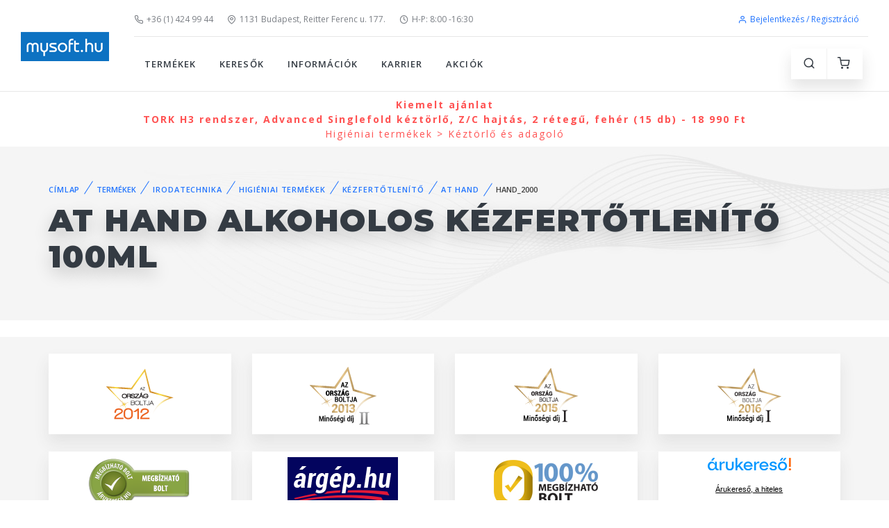

--- FILE ---
content_type: text/html; charset=utf-8
request_url: https://www.mysoft.hu/details.aspx?pn=HAND_2000
body_size: 20112
content:


<!DOCTYPE html PUBLIC "-//W3C//DTD XHTML 1.0 Strict//EN" "http://www.w3.org/TR/xhtml1/DTD/xhtml1-strict.dtd">
<html xmlns="http://www.w3.org/1999/xhtml" xml:lang="en">
<head><title>
	mysoft.hu
</title>
    <!-- SEO Meta Tags-->
    <meta charset="utf-8" /><meta http-equiv="Content-Type" content="text/html; charset=utf-8" /><meta http-equiv="Content-Language" content="hu" /><meta http-equiv="Pragma" content="no-cache" /><meta name="rating" content="General" /><meta name="ROBOTS" content="ALL" /><meta id="description" name="description" lang="hu" /><meta id="keywords" name="keywords" lang="hu" /><meta property="fb:app_id" content="240615219319731" /><meta name="facebook-domain-verification" content="grzpwfmiiy5aui35wpmrcp3ya05wui" /><meta property="og:type" content="product" /><meta property="og:locale" content="hu_HU" /><meta id="facebookTitle" property="og:title" /><meta id="facebookUrl" property="og:url" /><meta id="facebookImage" property="og:image" /><meta id="facebookDescription" property="og:description" />
    <!-- Viewport-->
    <meta name="viewport" content="width=device-width, initial-scale=1" />
    <!-- Favicon and Touch Icons-->



    <link rel="apple-touch-icon" sizes="180x180" href="img/favi3a_1.png" /><link rel="icon" type="image/png" sizes="32x32" href="img/mysoft_f_32x32px.png" /><link rel="icon" type="image/png" sizes="16x16" href="img/mysoft_f_16x16px.png" /><link rel="manifest" href="site.webmanifest" /><link rel="mask-icon" color="#343b43" href="safari-pinned-tab.svg" /><meta name="msapplication-TileColor" content="#603cba" /><meta name="theme-color" content="#ffffff" />
    <!-- Vendor Styles including: Font Icons, Plugins, etc.-->
    <link rel="stylesheet" media="screen" href="css/vendor.min.css" />
    <!-- Main Theme Styles + Bootstrap-->
    <link rel="stylesheet" href="css/theme.min.css" />
    <!-- Modernizr-->
    <script src="js/modernizr.min.js"></script>
    <!-- JavaScript (jQuery) libraries, plugins and custom scripts-->
    <script src="js/vendor.min.js"></script>
    <script src="js/theme.min.js"></script>
    <script src="js/functions.js"></script>
    
    
    
    
    
</head>
<body>

<div class="d-print-none">

    <!-- Page Title-->
    <div id="divSav" class="d-none d-md-flex bg-white h-auto text-center mb-1">
        <!-- Carousel: One item + Arrows + Dots outside + Loop -->
        <div class="owl-carousel mt-0" data-owl-carousel='{ "nav": false, "dots": false, "loop": true, "autoplay": true, "autoplayTimeout": 4000 }'>
            
                    <a href='searchdetails.aspx?fs=gyarto%3Dlenovo_' class="text-decoration-none">
                        <img src='https://www.mysoft.hu/akciok/_sav/sav_lenovo_kisopres_sav.jpg' alt='sav_lenovo_kisopres' />
                    </a>   
                
        </div>
    </div>

    

    

     
    

    

    <!-- Off-Canvas Menu-->
    <div class="offcanvas-container is-triggered offcanvas-container-reverse" id="mobile-menu">
        <span class="offcanvas-close"><i class="fe-icon-x"></i></span>
        <div class="px-4 pb-2 pt-4">
            <a class="btn btn-primary btn-sm btn-block h-100" href="login.aspx"><i class="fe-icon-user"></i>&nbsp;Bejelentkezés / regisztráció</a>
        </div>
      
        <div class="offcanvas-scrollable-area border-top mt-2" style="height:100%; top: 124px;">
          <!-- Mobile Menu-->
          <div class="accordion mobile-menu" id="accordion-menu">
              <!-- TERMÉKEK-->
              <div class="card">
                  
                  <div class="card-header">
                      <span id="mm_kategoriak" class="mobile-menu-link">TERMÉKEK</span>
                      <a class="collapsed" href="#kategoriak-submenu" data-toggle="collapse"></a>
                  </div>
                  <div class="collapse" id="kategoriak-submenu" data-parent="#accordion-menu">
                      <div class="card-body">
                          <ul class="text-uppercase">
                              <li class="dropdown-item"><a href="products.aspx?csoport=egeszseg_szepsegapolas">EGÉSZSÉG- ÉS SZÉPSÉGÁPOLÁS</a></li><li class="dropdown-item"><a href="products.aspx?csoport=haztartas">HÁZTARTÁS</a></li><li class="dropdown-item"><a href="products.aspx?csoport=irodatechnika">IRODATECHNIKA</a></li><li class="dropdown-item"><a href="products.aspx?csoport=szabadido_sport">SPORT ÉS SZABADIDŐ, KÖZLEKEDÉS</a></li><li class="dropdown-item"><a href="products.aspx?csoport=szamitastechnika">SZÁMÍTÁSTECHNIKA</a></li><li class="dropdown-item"><a href="products.aspx?csoport=szorakoztato_elektronika">SZÓRAKOZTATÓ ELEKTRONIKA</a></li>
                          </ul>
                      </div>
                  </div>
              </div>
              <!-- KERESŐK-->
              <div class="card">
                  <div class="card-header">
                      <span id="mm_keresok" class="mobile-menu-link">KERESŐK</span> <a class="collapsed"
                          href="#keresok-submenu" data-toggle="collapse"></a>
                  </div>
                  <div class="collapse" id="keresok-submenu" data-parent="#accordion-menu">
                      <div class="card-body">
                          <ul class="text-uppercase">
                              <li id="mm_keresok_aio" class="dropdown-item"><a href="aiokereso.aspx">
                                  ALL-IN-ONE PC KERESŐ</a></li>
                              <li id="mm_keresok_monitor" class="dropdown-item"><a href="monitorkereso.aspx">
                                  MONITOR KERESŐ</a></li>
                              <li id="mm_keresok_notebook" class="dropdown-item"><a href="searchdetails.aspx">
                                  NOTEBOOK KERESŐ</a></li>
                              <li id="mm_keresok_nyomtato" class="dropdown-item"><a href="nyomtatokereso.aspx">
                                  NYOMTATÓ KERESŐ</a></li>
                              <li id="mm_keresok_pc" class="dropdown-item"><a href="pckereso.aspx">
                                  PC KERESŐ</a></li>
                              <li id="mm_keresok_szerver" class="dropdown-item"><a href="szerverkereso.aspx">
                                  SZERVER KERESŐ</a></li>
                          </ul>
                      </div>
                  </div>
              </div>
              <!-- BLOG-->
              <div class="card">
                  <div class="card-header">
                      
                      <a class="collapsed" href="#blog-submenu" data-toggle="collapse"></a>
                  </div>
                  <div class="collapse" id="blog-submenu" data-parent="#accordion-menu">
                      <div class="card-body">
                          <ul class="text-uppercase">
                              <li class="dropdown-header">Blog Layouts</li>
                              <li class="dropdown-item"><a href="blog-grid-rs.html">Grid Right Sidebar</a></li>
                              <li class="dropdown-item"><a href="blog-grid-ls.html">Grid Left Sidebar</a></li>
                              <li class="dropdown-item"><a href="blog-grid-ns.html">Grid No Sidebar</a></li>
                              <li class="dropdown-header">Single Post Formats</li>
                              <li class="dropdown-item"><a href="blog-single-gallery.html">Post Gallery</a></li>
                              <li class="dropdown-item"><a href="blog-single-carousel.html">Post Image Carousel</a></li>
                              <li class="dropdown-item"><a href="blog-single-video.html">Post Video</a></li>
                              <li class="dropdown-item"><a href="blog-single-audio.html">Post Audio</a></li>
                              <li class="dropdown-item"><a href="blog-single-quotation.html">Post Quotation</a></li>
                              <li class="dropdown-item"><a href="blog-single-link.html">Post Link</a></li>
                          </ul>
                      </div>
                  </div>
              </div>
              <!-- INFORMÁCIÓK-->
              <div class="card">
                  <div class="card-header">
                      <span id="mm_informaciok" class="mobile-menu-link">INFORMÁCIÓK</span><a
                          class="collapsed" href="#informaciok-submenu" data-toggle="collapse"></a></div>
                  <div class="collapse" id="informaciok-submenu" data-parent="#accordion-menu">
                      <div class="card-body">
                          <ul class="text-uppercase">
                              
                              <li id="mm_informaciok_nyitvatartas" class="dropdown-item"><a href="information.aspx?page=nyitvatartas">
                                  Nyitvatartás</a></li>
                              <li id="mm_informaciok_szolgaltatasok" class="dropdown-item"><a href="information.aspx?page=szolgaltatasok">
                                  Szolgáltatások</a></li>
                              <li id="mm_informaciok_fizetesi" class="dropdown-item"><a href="information.aspx?page=fizetesi">
                                  Fizetési és szállítási feltételek</a></li>
                              <li id="mm_informaciok_ceginformaciok" class="dropdown-item"><a href="information.aspx?page=ceginformaciok">
                                  Céginformációk</a></li>
                              <li id="mm_informaciok_aszf" class="dropdown-item"><a href="information.aspx?page=aszf">
                                  Általános szerződési feltételek</a></li>
                              <li id="mm_informaciok_markaszervizek" class="dropdown-item"><a href="information.aspx?page=markaszervizek">
                                  Márkaszervizek</a></li>
                              <li id="mm_informaciok_cib_tajekoztato" class="dropdown-item"><a href="information.aspx?page=cib_tajekoztato">
                                  CIB-ONLINE fizetési tájékoztató</a></li>
                              <li id="mm_informaciok_cib_gyik" class="dropdown-item"><a href="information.aspx?page=cib_gyik">
                                  CIB-ONLINE FIZETÉS GYIK</a></li>
                              <li id="mm_informaciok_adattorlo_kod_tajekoztatas" class="dropdown-item"><a href="information.aspx?page=adattorlo_kod">
                                  ADATTÖRLŐ KÓD TÁJÉKOZTATÁS</a></li>
                          </ul>
                      </div>
                  </div>
              </div>
              <!-- FIÓKOM-->
              <div class="card">
                  <div class="card-header">
                      <a class="collapsed"
                          href="#fiokom-submenu" data-toggle="collapse"></a></div>
                  <div class="collapse" id="fiokom-submenu" data-parent="#accordion-menu">
                      <div class="card-body">
                          <ul class="text-uppercase">
                              <li id="mm_fiokom_rendeleseim" class="dropdown-item"><a href="rendelesek.aspx">
                                  Rendeléseim</a></li>
                          </ul>
                          <ul class="text-uppercase">
                              <li id="mm_fiokom_szamlaim" class="dropdown-item"><a href="szamlaim.aspx">
                                  Számláim</a></li>
                          </ul>
                      </div>
                  </div>
              </div>
              <!-- KARRIER-->
              <div class="card">
                  <div class="card-header">
                      <a href="karrier.aspx" id="mm_karrier" class="mobile-menu-link">KARRIER</a></div>
              </div>
              <!-- AKCIÓK-->
              <div class="card">
                  <div class="card-header">
                      <a href="akcio.aspx" id="mm_akcio" class="mobile-menu-link">AKCIÓK</a></div>
              </div>
              <!-- ADMIN-->
              <div class="card">
                  <div class="card-header">
                      <a class="collapsed"
                          href="#admin-submenu" data-toggle="collapse"></a></div>
                  <div class="collapse" id="admin-submenu" data-parent="#accordion-menu">
                      <div class="card-body">
                          <ul class="text-uppercase">
                              <li id="mm_admin_cart" class="dropdown-item text-uppercase"><a href="admin_cart.aspx">
                                  ADMIN CART</a></li>
                              <li id="mm_admin_orders" class="dropdown-item"><a href="orders.aspx">
                                  ORDERS</a></li>
                              <li id="mm_admin_gls_map" class="dropdown-item"><a href="https://map.gls-hungary.com/widget/example/-lter-type-parcel-shop.html" target="_blank">
                                  GLS MAP</a></li>
                              <li id="mm_admin_fotozni" class="dropdown-item"><a href="admin_cart.aspx?page=fotozni">
                                  FOTÓZNI</a></li>
                              <li id="mm_admin_boviteni" class="dropdown-item"><a href="admin_cart.aspx?page=boviteni">
                                  BŐVÍTENI</a></li>
                              <li id="mm_admin_lista" class="dropdown-item"><a href="lista.aspx">LISTA</a></li>
                              <li id="mm_admin_cib" class="dropdown-item"><a href="cib.aspx">CIB TRANZAKCIÓK</a></li>
                              <li id="mm_admin_createx" class="dropdown-item"><a href="account-password-recovery.html" target="_blank">
                                  createx</a></li>
                              <li id="mm_admin_createx_component" class="dropdown-item"><a href="components.html" target="_blank">
                                  createx component</a></li>
                              <li id="mm_admin_status" class="dropdown-item"><a href="status.aspx">
                                  STÁTUSZ</a></li>
                              <li id="mm_admin_status2024" class="dropdown-item"><a href="status2024.aspx">
                                  STÁTUSZ 2024</a></li>
                              <li id="mm_admin_status2" class="dropdown-item"><a href="account-orders.html">
                                  STÁTUSZ 2</a></li>
                              <li id="mm_admin_szedolista" class="dropdown-item"><a href="szedo.aspx">
                                  SZEDŐLISTA</a></li>
                          </ul>
                      </div>
                  </div>
              </div>
              <!-- ELÉRHETŐSÉGEK-->
              <div class="card m-5">
                <div class="card-header text-center border-0">
                    <label class="px-0">
                        <a class="navbar-link mr-2" href="tel:+3614249944"><i class="fe-icon-phone"></i>+36 (1) 424 99 44</a><br />
                        <script language="javascript" type="text/javascript">                            emailBs3();</script>
                        <a class="navbar-link" href="https://goo.gl/maps/VtotpdGEaq4tdUNg8" target="_blank"><i class="fe-icon-map-pin"></i>1131 Budapest, Reitter Ferenc u. 177.</a>
                    </label>
                </div>

              </div>
         
          </div>
      </div>
    </div>



    <!-- Off-Canvas Shopping Cart-->
    <div class="offcanvas-container is-triggered offcanvas-container-reverse" id="shopping-cart"><span class="offcanvas-close"><i class="fe-icon-x"></i></span>
      <div class="px-4">
              
              <div id="PanelCartNincsBejelentkezve">
	
                  <div class="alert alert-danger alert-dismissible fade show text-center mt-4">
                      <i class="fe-icon-alert"></i>
                      <span class="text-uppercase font-weight-bold">&nbsp;&nbsp; A kosár használatához be kell jelentkezned.</span>
                  </div>
              
</div>

              

              <a class="btn btn-primary btn-sm btn-block" href="login.aspx"><i class="fe-icon-user"></i>&nbsp;Bejelentkezés / Regisztráció</a>


      </div>
    </div>



    <!-- Navbar: Default-->
    <!-- Remove "navbar-sticky" class to make navigation bar scrollable with the page.-->
    <header class="navbar-wrapper navbar-sticky">

      

      <div id="div_logo" class="d-table-cell align-middle pr-md-3">
        <a class="navbar-brand mr-1" style="width:127px; height:42px;" href="default.aspx">
            <img class="d-none d-sm-block" src="img/logo/mysoft_logo_127x42px.png" alt="mysoft.hu"/>
            <img class="d-sm-none" src="img/logo/mysoft_logo_1800x600px.png" alt="mysoft.hu"/>
        </a>
    </div>

      <div id="div_header" class="d-table-cell w-100 align-middle pl-md-3">
        <div class="navbar-top d-none d-lg-flex justify-content-between align-items-center">
          <div>
            <a class="navbar-link mr-3" href="tel:+3614249944"><i class="fe-icon-phone"></i>+36 (1) 424 99 44</a>
            <script language="javascript" type="text/javascript">emailBs1();</script>
            <a class="navbar-link mr-3" href="https://goo.gl/maps/VtotpdGEaq4tdUNg8" target="_blank"><i class="fe-icon-map-pin"></i>1131 Budapest, Reitter Ferenc u. 177.</a>
            <a class="navbar-link mr-3" href="information.aspx?page=nyitvatartas"><i class="fe-icon-clock"></i>H-P: 8:00 -16:30</a>
            
          </div>

            <ul class="list-inline mb-0">
              <li class="mr-2">
                <a class="navbar-link" style="color:#2375fe" href="login.aspx"><i class="fe-icon-user"></i>Bejelentkezés / Regisztráció</a>
              </li>
            </ul>

        </div>


        <div class="navbar justify-content-end justify-content-lg-between">
          <!-- Search-->
          <form class="search-box">
            <input type="text" id="site-search" placeholder="Keresés" onkeydown="uniKeyCode(event);" /> <span class="search-close"><i class="fe-icon-x"></i></span>
          </form>

          <!-- Main Menu-->
          <ul class="navbar-nav d-none d-lg-block">
            <!-- TERMÉKEK-->
            <li id="m_kategoriak" class="nav-item dropdown-toggle"><span class="nav-link" style="cursor: pointer">TERMÉKEK</span>
                <ul class="dropdown-menu text-uppercase">
                    <li class="dropdown-item"><a href="products.aspx?csoport=egeszseg_szepsegapolas">EGÉSZSÉG- ÉS SZÉPSÉGÁPOLÁS</a></li><li class="dropdown-item"><a href="products.aspx?csoport=haztartas">HÁZTARTÁS</a></li><li class="dropdown-item"><a href="products.aspx?csoport=irodatechnika">IRODATECHNIKA</a></li><li class="dropdown-item"><a href="products.aspx?csoport=szabadido_sport">SPORT ÉS SZABADIDŐ, KÖZLEKEDÉS</a></li><li class="dropdown-item"><a href="products.aspx?csoport=szamitastechnika">SZÁMÍTÁSTECHNIKA</a></li><li class="dropdown-item"><a href="products.aspx?csoport=szorakoztato_elektronika">SZÓRAKOZTATÓ ELEKTRONIKA</a></li>
                </ul>
            </li>


            <!-- KERESŐK-->
            <li id="m_keresok" class="nav-item dropdown-toggle"><span class="nav-link" style="cursor: pointer">KERESŐK</span>
              <ul class="dropdown-menu text-uppercase">
                <li id="m_keresok_aio" class="dropdown-item"><a href="aiokereso.aspx">ALL-IN-ONE PC KERESŐ</a></li>
                <li id="m_keresok_monitor" class="dropdown-item"><a href="monitorkereso.aspx">MONITOR KERESŐ</a></li>
                <li id="m_keresok_notebook" class="dropdown-item"><a href="searchdetails.aspx">NOTEBOOK KERESŐ</a></li>
                <li id="m_keresok_nyomtato" class="dropdown-item"><a href="nyomtatokereso.aspx">NYOMTATÓ KERESŐ</a></li>
                <li id="m_keresok_pc" class="dropdown-item"><a href="pckereso.aspx">PC KERESŐ</a></li>
                <li id="m_keresok_szerver" class="dropdown-item"><a href="szerverkereso.aspx">SZERVER KERESŐ</a></li>
              </ul>
            </li>



            <!-- BLOG-->
            




            <!-- INFORMÁCIÓK-->
            <li id="m_informaciok" class="nav-item dropdown-toggle"><span class="nav-link" style="cursor: pointer">INFORMÁCIÓK</span>
              <ul class="dropdown-menu text-uppercase">
                
                <li id="m_informaciok_nyitvatartas" class="dropdown-item"><a href="information.aspx?page=nyitvatartas">Nyitvatartás</a></li>
                <li id="m_informaciok_szolgaltatasok" class="dropdown-item"><a href="information.aspx?page=szolgaltatasok">Szolgáltatások</a></li>
                <li id="m_informaciok_fizetesi" class="dropdown-item"><a href="information.aspx?page=fizetesi">Fizetési és szállítási feltételek</a></li>
                <li id="m_informaciok_ceginformaciok" class="dropdown-item"><a href="information.aspx?page=ceginformaciok">Céginformációk</a></li>
                <li id="m_informaciok_aszf" class="dropdown-item"><a href="information.aspx?page=aszf">Általános szerződési feltételek</a></li>
                <li id="m_informaciok_markaszervizek" class="dropdown-item"><a href="information.aspx?page=markaszervizek">Márkaszervizek</a></li>
                <li id="m_informaciok_cib_tajekoztato" class="dropdown-item"><a href="information.aspx?page=cib_tajekoztato">CIB-ONLINE fizetési tájékoztató</a></li>
                <li id="m_informaciok_cib_gyik" class="dropdown-item"><a href="information.aspx?page=cib_gyik">CIB-ONLINE FIZETÉS GYIK</a></li>
                <li id="m_informaciok_adattorlo_kod_tajekoztatas" class="dropdown-item"><a href="information.aspx?page=adattorlo_kod">ADATTÖRLŐ KÓD TÁJÉKOZTATÁS</a></li>
                </ul>
            </li>



            <!-- FIÓKOM-->
            

            <!-- KARRIER-->
            <li id="m_karrier" class="nav-item dropdown-toggle"><a class="nav-link" href="karrier.aspx">KARRIER</a>
            </li>

            <!-- AKCIÓK-->
            <li id="m_akcio" class="nav-item dropdown-toggle"><a class="nav-link" href="akcio.aspx">AKCIÓK</a>
            </li>

          <!-- ADMIN-->
            
          </ul>

          <!-- KOSÁR-->
          <div>
            <ul class="navbar-buttons d-inline-block align-middle mr-lg-2">
              <li class="d-block d-lg-none"><a href="#mobile-menu" data-toggle="offcanvas"><i class="fe-icon-menu"></i></a></li>
              <li><a href="#" data-toggle="search"><i class="fe-icon-search"></i></a></li>
              <li><a href="#shopping-cart" data-toggle="offcanvas"><i class="fe-icon-shopping-cart"></i></a><span class="badge badge-danger"></span></li>
            </ul>
          </div>
        </div>
      </div>
    </header>


    <div id="div_kiemelet_piros" class="d-flex h-auto border-danger">
      <div class="text-center py-2 w-100" style="letter-spacing:2px;">
          <a href="details.aspx?pn=290163" class="text-decoration-none text-danger" title="TORK H3 rendszer, Advanced Singlefold kéztörlő, Z/C hajtás, 2 rétegű, fehér (15 db) (290163)"><b>Kiemelt ajánlat</b><b><br />TORK H3 rendszer, Advanced Singlefold kéztörlő, Z/C hajtás, 2 rétegű, fehér (15 db) - 18 990 Ft</b><br />Higiéniai termékek > Kéztörlő és adagoló</a>
      </div>
    </div>



    <!-- Page Title-->
    <div id="div_title" class="page-title d-flex mb-4" aria-label="Page title" style="background-image: url(img/page-title/shop-pattern.jpg);">
    

      <div class="container text-left align-self-center">


            <nav aria-label="breadcrumb"><ol class="breadcrumb"><li class="breadcrumb-item"><a href="default.aspx">Címlap</a></li><li class="breadcrumb-item text-primary">TERMÉKEK</li><li class="breadcrumb-item"><a href="products.aspx?csoport=irodatechnika">IRODATECHNIKA</a></li><li class="breadcrumb-item"><a href="products.aspx?csoport=irodatechnika&page=higieniai_termekek">HIGIÉNIAI TERMÉKEK</a></li><li class="breadcrumb-item"><a href="products.aspx?csoport=irodatechnika&page=higieniai_termekek&sc=kezfertotlenito">KÉZFERTŐTLENÍTŐ</a></li><li class="breadcrumb-item"><a href="products.aspx?csoport=irodatechnika&page=higieniai_termekek&sc=kezfertotlenito&mf=at hand">AT HAND</a></li><li class="breadcrumb-item">HAND_2000</a></li></ol></nav><h1 class="page-title-heading text-break">AT HAND ALKOHOLOS KÉZFERTŐTLENÍTŐ 100ML</h1>

      
      
   





      </div>
    </div>


</div>

    <form method="post" action="./details.aspx?pn=HAND_2000" id="form" class="needs-validation" novalidate="">
<div class="aspNetHidden">
<input type="hidden" name="__EVENTTARGET" id="__EVENTTARGET" value="" />
<input type="hidden" name="__EVENTARGUMENT" id="__EVENTARGUMENT" value="" />
<input type="hidden" name="__VIEWSTATE" id="__VIEWSTATE" value="oV/iWcSmO6Q7CXIqiAEu7nB0RD1MWzbfr93X6QknZwuXY/46TR21jsn0JYePO4/KVi54pKlltOsrPZHajSJQS9wci1E5h0BF8tRHVUx0YOeqkbNEtnHK9K2SzoKljKWTNCwIIu2bi5Ga4cSB8C1HR8RIzTYJrUyWp5i8ceIXkwyNekc2GJtTFPo0oMfXuzrJPxsfht0ZB859RmfR/vFz8vVh8CJOWTsVkvRh7cnWMpIOaDqEd4olqSJbMSAMepkogHtp85UlhtayQq4CxZUDZl4zNbPFKIk+k/daJxFTboQSuz56d4pTEkbkk002xwjjd+xe1+997gTs6GO107leMh24HeHbmsjiL7uA8BoEuyLNTlMAM/R2Ps8Wdd5NVDP7UgeYq24sRP2dvod2uVsXA/Pe4XJFcW3jrAWIob+I+1NHfWi+cMvML5JrqxpDQuQnWN4v+Cdbb/a65E/CgPkoj57Gz2WJJnstht6wsYx9tIc/[base64]/46V9+3bMmI5Bq+l0dxUsLU18uM6M5XvqRyxsyn2HxYIyDvpgfDiNvvETR9aUckytS8rf/DNSgFl+tIc1KaTWFOSWG5/V7wuRxWvehBdo+9lRAdJD6LlUr/kDuMJbGW+8VRPdEqkI7k2Dy+99Ema2E7D/jGbhV5hGlv3TsUS59GZCo2H0T1zz7KoVr6AVMJ+rUBCHFHoJ2j9ssevdKXU7TcxfYFpYZwKX1wmtWpSfImGaN7rr//nyPInzsp0c2xlyhN1QLcT005ywfsRvEaA4Am/SjzrflZY770YavKf1w05wdbwTFBti3zRd/[base64]/xl1x2laLIjX42RgfDOj25HmGbqqYrJFeogRyz2AN8B3v6HTTA4SGWBMYIn+oNMeyIBMlkRb8rO9baDoyr4SJTdbONDaYOsMR9z5lP8+Lk7eASfQHezxzWAYVo46ls5BMVGFX/N1uDWxjCDG8brQZ+9Bai0nBFpZ13k6X6I7JFNB+jEEs8ZD/lHd77gec3Fndyz1s7MB0NKfnJw2dIeDdpVodCQqdFyvdxVXIws7Q7NqV/[base64]/P5pKDcg/[base64]/9oNPVRGw+5Q9078Coqwgxi+nXyql4iiSx7cy43UlQJZ15kQiLkMMiYDRQpI5Xd4OhgsOrbsyxmfdnzh0eydfAmhil8r1LDC8c3Ci0LK8fVtP3zKMg4ycpT0Gg2UWwj1mKpNT950cmFii8kH4X+AIRu8Puj8h2fKpVAi7vrVHkV+pxUS/pXi+OF6t/I7ANZO/Nh8cWpICVW8kpjXCTFS8HezCrUGuUZsNyokaEqcKrXKrHv0ORQaZc367KxGT1S+L8VrnUi6NW4Dq43fEVm2sNjaqbZ8Ll57p8Nv/MUNSwKV6BMpZc7Io5S6L17rv5rojAaSfpcARvWZdJ68t4XuvMNZyMPg+MBkDYEsS9FqnrW+Zof9td3nx+xCs9nsOfwoeakEEF+VrN51/WnLVGNxK3245654Ni9q79QMZBm/PELt09E/H37H2BeXu0tq+xjwg6pkSy3F6jO23dfaV7YGzJ28qVzc6UZTgVYGatO1RjX9urDLKxFFOiuPSWBs+H7uoPh+FWQGBvPsZY9DpbyLM4C8/IJTXatPbL8mchrbB8VT1CGt4P52pOdsI6Nonac+2vdPsmOnqKIVzp3bi7U1iUtZ3zVMBhcFtllImLGP3aO76wAJ3lyhXZmLzXTFoZUnpryssYVngSlslLuy6ROoIQegbUqPPGsGfLdFHz0WrLKmA9xARbMJJasOvWLlflN1rDfS1SpZeoOxQ6rhrSU/d7I/lJdL6C02gcbm7DuSNEBmvTdTBy6li6GZID+ISKmHRZdZsXMRXDbj4BqWvpUFTnKBznxIVWfCb4WGCsbAdEknniZNxUzL8paOLkXGoCKt5/QmupOKRKxMg4QPEELV3OiSqmVFLn/37Pr6whSwvQ+qsN6Gchtzhpv28fvagTpyD40dhDpMW6Rc+49p/Lawtn/WOkE6yyNRjDYb7G8OIOScodel+f52SGD3515+l87EOrm7xh9BDIy1AXIzS/6JNOsxEwbdMiUy0nkejmVID5zIeS+KhyX/XUMVzJmTz0lekK/+jcFtJlOKTcC5htwp2usfLZeqDoPDRSi8mBgiymbG+d0KGrwM0ZUO7xJclGnU4uxNalGYBX1O6BKT736VVeOXIVQrnJtI+7VaNAvYr+t6yjWR+qkxAGK3kNHfiFEmzDPEiBOvFZlhHQcA+1ccmpdSDRI0AcTyh009bn/jeUrrwUXTiCLucOBZQWmmEZA22MQt7tr3x4CO1YZeDF0GPHEYa3bh9xscKBUS9wc5eXahMThaUzPUIyyuFluzJNxv2NkX8XrK7LMAVB20t4c9qWVvHXIrtEwHw0QL4H87MoNbdaM517SOskMP72nUEtPqU9iiDDLlF7c6PcT/s/pGMmTIV8rZKhqd+E1CwyZllQpmUjP8aiRcscl7Qu67hO7pu/gwK3nWKGLyZwexIvPzLJOvTuK+7WVwreB7LM2uiDWZDbn21mAaNoQ3aSpb2uTzJxXD7cMYkUTn14iEtcdSQFtvVbr+kUi0/yN9YSMeeLI9fnKX4r4g/z57mxhEim2R3bxNFnDWX4LgufifcmtlpRmg3T/lEN7npAGLNU+D6r94fmqOe/wpS1SOEGKFrQKwdHEWBSTNURNP47sAPtO6Dgxm7EwZOwOhotpESGI1tRxTue5QFb8az81dskCueq/PKB3Bkg3rCWtZrSb30NdENbj4DNS17TgE0tVZXo5yDu9871R/RR+1bpi0hBhx6a7lxiwzkUjv33iug1T9Zucm7t/ggZADqCY65swJ2+qcYFnJ/OvedpsOy39xJXQTsNxQCyYD0GEQaNpJAwiumW4xN1RqzD7wUFmZAlGullPP7AyCYBFpRTXbzsmyQs8uIPVD9qCOmMwpJdcBIeH5UKbVBuiCNiQmKJKgaTJua0J8TV6L7Fp/lRpUuPrkKXfwORnXlXm1k2gZuC6Q9ojpNVGYwKl+ISJNWrmjsjkoGo89OL+ZRNUjchieGoV9PVsZigNkNzqdgPsnqV48Cs7I5eBCr58dwotZF2SABKK+76khxt1w1LNLd4EBsrZO4R/mvMJe/S1BqPeGJrvd84SU40l6bCjqZtEbw1YQ+SjPD1DnbemPzGzY+1xLQBltFmzcohPLaipf8q/kihHhZxs1BEjkU63YYzr0iD2UEWkNnvxE58IDh76TvFW6VPMxIiqROTL4LE6litS74Xif5io6+k/f64GXobFlZpVs8kvI8mRKPMN7OwiHOUJ0uwfmk2x27eIoeHJ7soJfEtqub4uWHoiGIkFKSDhoIhjZIkE6c0B2Wgm/NmrCMprG+EO5GncEj06CaKCzLlZs6XaVErHU1TNM0FixSCYOyVNPraZpvVT19D8CctUiU8ffr7BbKe1595uCU0ruW2BTAfvWBmZ5L44EuN5oDGckWAqIPLX46IUOgNZBipy2aGfodgf1PeLYp29cDc6NLRTe4lhMfvP5bCjajZp+7+X6JGa0lSvKQ+c/[base64]/N9/7CvdsK/xkCYDiGaYc3tK4dr1HUDw0VJqe0b0DkAeE5owFH3UTC98yl7ODWfkASwD6tNNm8iZ1mG5TX0IJhLqEbs8wZfVpDbqMCMY3aEqUZ8eL/VCCIW9ekuKYcCqlH9YdWKkWtPE1PXWpcRnmLDtv/lhy0MXWThi5NYjIqSkHF+uJiwRYBiy0lkQ8B6Kmfuh6zcG9vBDNTxPVs/ZZOzz3+vHd9p0hjNeNqMnddZqxxiReE5LecMxfUKMcFo70bI+4vS1ZGXP5OGXRlfJ0l/I2uONY+fnT3d7rPOfj9ZSHUxDiVbw1H+Wjiy8om/3ru+aMaHoqGDeUFrI0ZXWybJTbvBiqFcXcLjjS7HM2N4k7AaCimjOVD99d+7LtqDxtHEP9m6G07al3P40RiIjHHQ3Xxij2siAGlKZiQ+63A+ctP58/uy21g6YjUjZGU7Z5/TqbitFqHKDXk8UmZfOIfSkld3dtFUbmEFoF9PmxV7Uwuu/wikSFabyDNmHXD1bT3/z8wJ7NzV/9q6kSd6Kw7J+VyiExNyY3bUZjcqOkOu27Y1cEFzdgtZfW70XXtKObTiSi/Hm6PbEhGBXrWc9OYD+MK9uE2zkYGAEiVzn1Hsoo5tLgJCqmkvTxSD5QLHq1XaC4thRqNeZdSOr2xvZfLWu+zGxchufj16fCgI151xArDDT6GOjgOoONtiAsqWPIbX97p0hFqD6zPEqLAol/JBN8eLvuCAgVnHGif6DW1qOcaEhyNmdw=" />
</div>

<script type="text/javascript">
//<![CDATA[
var theForm = document.forms['form'];
if (!theForm) {
    theForm = document.form;
}
function __doPostBack(eventTarget, eventArgument) {
    if (!theForm.onsubmit || (theForm.onsubmit() != false)) {
        theForm.__EVENTTARGET.value = eventTarget;
        theForm.__EVENTARGUMENT.value = eventArgument;
        theForm.submit();
    }
}
//]]>
</script>


<script src="/WebResource.axd?d=pynGkmcFUV13He1Qd6_TZAkZiU-XkWoTW5CgBwfFPJk4lgiHtfx13KDDi7oPBHxWtsiUFQ2&amp;t=638901613900000000" type="text/javascript"></script>


<script src="/ScriptResource.axd?d=yeSNAJTOPtPimTGCAo3LlUXo0WBt1n2MvqRH8drw9uSiPEU9F-3QX2tmhurXkbY4v8ojzkgOasJva-JR5ESb-SMMusFlOg2RdzeeW2ZM_OQuYDYn0&amp;t=397b6a7" type="text/javascript"></script>
<script type="text/javascript">
//<![CDATA[
if (typeof(Sys) === 'undefined') throw new Error('ASP.NET Ajax client-side framework failed to load.');
//]]>
</script>

<script src="/ScriptResource.axd?d=DT3YJR8QaqV61-teuz0hgkuEIhcnJPX5NmSrI7bWylVg-XtqZUvjKFbus1mhOVpu4s9maJMfkQSdgX2vvVOTUaQcZSwfZeFLZXyVyItsO8sE9vGveivES-KmNRUHeMhqbqUTEw2&amp;t=397b6a7" type="text/javascript"></script>
<div class="aspNetHidden">

	<input type="hidden" name="__VIEWSTATEGENERATOR" id="__VIEWSTATEGENERATOR" value="C9F36B63" />
	<input type="hidden" name="__EVENTVALIDATION" id="__EVENTVALIDATION" value="DfXazyw4nj1Y2tWKrdf4ElHGD32sdS+FxE5MRzETFltx7RhWNJnVSwFx5iSxNUuy5aBxUJ8+5TuVeKgItTxGYEG6VTkBweqG2kqJl2VhnVL46Kc3lCN0ajfunK0tkb47pV2L7w==" />
</div>
        <script type="text/javascript">
//<![CDATA[
Sys.WebForms.PageRequestManager._initialize('ctl00$ScriptManager1', 'form', [], ['ctl00$ScriptManager1','ScriptManager1'], [], 90, 'ctl00');
//]]>
</script>
<input type="hidden" name="ctl00$ScriptManager1" id="ScriptManager1" />
<script type="text/javascript">
//<![CDATA[
Sys.Application.setServerId("ScriptManager1", "ctl00$ScriptManager1");
Sys.Application._enableHistoryInScriptManager();
//]]>
</script>


        
    
    











<div class="d-print-block d-none text-sm text-dark">			
    

</div>


    






    <!-- Vertically Centered Modal -->
    <div class="modal fade" id="modalCenteredCartOffline" tabindex="-1" role="dialog">
      <div class="modal-dialog modal-dialog-centered" role="document">
        <div class="modal-content">
          <div class="modal-header">
            <h4 class="modal-title text-uppercase">
                Figyelem
            </h4>
            <button class="close" type="button" data-dismiss="modal" aria-label="Close"><span aria-hidden="true">&times;</span></button>
          </div>
          <div class="modal-body">
            
                A kosár használatához be kell jelentkezned!
            
          </div>
          <div class="modal-footer">
            <button class="btn btn-secondary btn-sm" type="button" data-dismiss="modal">Bejelentkezés</button>
            <button class="btn btn-secondary btn-sm" type="button" data-dismiss="modal">Regisztráció</button>
          </div>
        </div>
      </div>
    </div>













        <!-- COOKIE CONSENT Modal -->
        <div class="modal fade" id="modalCoookieConsent" tabindex="-1" role="dialog">
            <div class="modal-dialog modal-dialog-centered" role="document">
            <div class="modal-content">
                <div class="modal-header">
                <h4 class="modal-title">Süti (cookie) információk</h4>
                
              </div>
              <div class="modal-body">
            
                <p>
                    A böngészési élmény fokozása, a személyre szabott hirdetések vagy tartalmak megjelenítése, valamint a forgalom elemzése érdekében sütiket (cookie) használunk.
                    <br />
                    Az "MIND ELFOGADOM" gombra kattintva hozzájárulhatsz a sütik használatához.
                    <br />
                    
                </p>

                <!-- Accordion Style 1 (Default) -->
                <div class="accordion" id="accordionOptions">

                    <!-- Card -->
                    <div class="card">
                        <div class="card-header">
                            <h6>
                            <a class="collapsed opacity-75" href="#collapseOne" data-toggle="collapse">
                                SÜTIK TESTRESZABÁSA
                            </a>
                            </h6>
                        </div>
                        <div class="collapse" id="collapseOne" data-parent="#accordionOptions">
                            <div class="card-body">
                                <div class="opacity-75">
                                    <!-- Disabled switch -->
                                    <div class="custom-control custom-switch">
                                      <input type="checkbox" class="custom-control-input" disabled id="customSwitchSzukseges" checked />
                                      <label class="custom-control-label" for="customSwitchSzukseges">
                                        <span class="font-weight-bold text-primary">SZÜKSÉGES</span>
                                        <br />
                                        A szükséges sütik döntő fontosságúak a weboldal alapvető funkciói szempontjából, és a weboldal ezek nélkül nem fog megfelelően működni.Ezek a sütik nem tárolnak személyazonosításra alkalmas adatokat.
                                      </label>
                                        
                                    </div>

                                    <!-- Switch -->
                                    <div class="custom-control custom-switch">
                                      <input type="checkbox" class="custom-control-input" id="customSwitchBeállítások" />
                                      <label class="custom-control-label" for="customSwitchBeállítások">
                                        <span class="font-weight-bold text-primary">FUNKCIONÁLIS</span>
                                        <br />
                                        A funkcionális sütik segítenek bizonyos funkciók végrehajtásában, például a weboldal tartalmának megosztásában a közösségi média platformokon, visszajelzések gyűjtésében és más, harmadik féltől származó funkciókban.
                                      </label>
                                    </div>

                                    <!-- Switch -->
                                    <div class="custom-control custom-switch">
                                      <input type="checkbox" class="custom-control-input" id="customSwitchAnalitika" />
                                      <label class="custom-control-label" for="customSwitchAnalitika">
                                        <span class="font-weight-bold text-primary">ANALITIKA</span>
                                        <br />
                                        Analitikai sütiket használnak annak megértésére, hogy a látogatók hogyan lépnek kapcsolatba a weboldallal. Ezek a cookie-k segítséget nyújtanak a látogatók számáról, a visszafordulási arányról, a forgalmi forrásról stb.
                                      </label>
                                    </div>

                                    <!-- Switch -->
                                    <div class="custom-control custom-switch">
                                      <input type="checkbox" class="custom-control-input" id="customSwitchTeljesitmeny" />
                                      <label class="custom-control-label" for="customSwitchTeljesitmeny">
                                        <span class="font-weight-bold text-primary">TELJESÍTMÉNY</span>
                                        <br />
                                        A teljesítmény-sütiket a weboldal kulcsfontosságú teljesítménymutatóinak megértésére és elemzésére használják, amelyek hozzájárulnak a látogatók jobb felhasználói élményének biztosításához.
                                      </label>
                                    </div>

                                    <!-- Switch -->
                                    <div class="custom-control custom-switch">
                                      <input type="checkbox" class="custom-control-input" id="customSwitchHirdetes" />
                                      <label class="custom-control-label" for="customSwitchHirdetes">
                                        <span class="font-weight-bold text-primary">HIRDETÉS</span>
                                        <br />
                                         A hirdetési sütiket arra használják, hogy a látogatókat személyre szabott hirdetésekkel juttassák el a korábban meglátogatott oldalak alapján, és elemezzék a hirdetési kampány hatékonyságát.
                                      </label>
                                    </div>

                                    <!-- Switch -->
                                    <div class="custom-control custom-switch">
                                      <input type="checkbox" class="custom-control-input" id="customSwitchNincs_kategorizalva" />
                                      <label class="custom-control-label" for="customSwitchNincs_kategorizalva">
                                        <span class="font-weight-bold text-primary">NINCS KATEGORIZÁLVA</span>
                                        <br />
                                         Egyéb kategorizálatlan sütik azok, amelyeket elemeznek, és amelyeket még nem soroltak be kategóriába.
                                      </label>
                                    </div>
                                    
                                </div>
                            </div>

                            <input type="submit" name="ctl00$ButtonCoookieConsentOptionsDenyAll" value="Elfogadom a kiválasztottakat" id="ButtonCoookieConsentOptionsDenyAll" class="btn btn-secondary bg-transparent btn-sm float-right m-3" />
                        </div>
                    </div>

                    <a href="https://www.mysoft.hu/adatkezeles" title="ADATKEZELÉSI TÁJÉKOZTATÓ" class="btn btn-secondary btn-sm w-100 mt-2" target="_blank">ADATKEZELÉSI TÁJÉKOZTATÓ</a>

                </div>

                <div class="text-center">
                    <a href="https://business.safety.google/privacy/" title="Google Adatvédelmi és Általános Szerződési Feltételei" class="text-dark text-xs" target="_blank">Google Adatvédelmi és Általános Szerződési Feltételei</a>
                </div>

                <div class="modal-footer">


                    <input type="submit" name="ctl00$ButtonCoookieConsentAcceptAll" value="mind elfogadom" id="ButtonCoookieConsentAcceptAll" class="btn btn-primary btn-sm w-100" />
              </div>
            </div>
          </div>
        </div>
        </div>
        <!-- END COOKIE CONSENT Modal -->






    

<script type="text/javascript">
//<![CDATA[
$('#modalCoookieConsent').modal({backdrop: 'static',keyboard: false}, 'show')//]]>
</script>
</form>

<div class="d-print-none">


    <!-- Product Details-->
    <div class="bg-secondary pt-3 pb-4" id="details">
      <div class="container py-2">

        <div class="row">
            <div class="col-md-3 col-sm-6 col-xs-6 col-6">
            <div class="product-gallery h-100 bg-white text-center d-flex align-items-center justify-content-center pt-2 pb-2">
                <img style="border-width:0px;" alt="Ország boltja 2012" src="https://www.mysoft.hu/images/orszag_boltja_2012.png" />
            </div>
            </div>

            <div class="col-md-3 col-sm-6 col-xs-6 col-6">
            <div class="product-gallery h-100 bg-white text-center d-flex align-items-center justify-content-center pt-2 pb-2">
                <img style="border-width:0px;" alt="Ország boltja 2013" src="https://www.mysoft.hu/images/orszag_boltja_2013.png" />
            </div>
            </div>

            <div class="col-md-3 col-sm-6 col-xs-6 col-6">
            <div class="product-gallery h-100 bg-white text-center d-flex align-items-center justify-content-center pt-2 pb-2">
                    <!-- SHOP OF THE COUNTRY - PLEASE DO NOT MODIFY THE LINES BELOW -->
                        <div style="background: transparent; text-align:center; padding: 0; margin: 0 auto;"><a title="Ország Boltja 2015 Minőségi díj Számítástechnika kategória I. helyezett" target="_blank" href="//www.orszagboltja.hu/nyerteseink"><img src="//assets3.orszagboltja.hu/soc/images/badges/hu/white-orszag-boltja-minosegi-dij-1-2015.png" alt="Ország Boltja 2015 Minőségi díj Számítástechnika kategória I. helyezett" style="border-style:none;"></a></div>
                    <!-- SHOP OF THE COUNTRY CODE END -->
            </div>
            </div>

            <div class="col-md-3 col-sm-6 col-xs-6 col-6">
            <div class="product-gallery h-100 bg-white text-center d-flex align-items-center justify-content-center pt-2 pb-2">
                    <!-- SHOP OF THE COUNTRY - PLEASE DO NOT MODIFY THE LINES BELOW -->
                    <div style="background: transparent; text-align:center; padding: 0; margin: 0 auto;"><a title="Ország Boltja 2016 Minőségi díj Számítástechnika kategória I. helyezett" target="_blank" href="//www.orszagboltja.hu/nyerteseink"><img src="//assets3.orszagboltja.hu/soc/images/badges/hu/white-orszag-boltja-minosegi-dij-1-2016.png" alt="Ország Boltja 2016 Minőségi díj Számítástechnika kategória I. helyezett" style="border-style:none;"></a></div>
                    <!-- SHOP OF THE COUNTRY CODE END -->
            </div>
            </div>

        </div>

        <hr class="hr-light mt-4" />

        <div class="row">
            <div class="col-md-3 col-6">
            <div class="product-gallery h-100 bg-white text-center d-flex align-items-center justify-content-center pt-2 pb-2">
                <!-- ÁRUKERESŐ.HU - PLEASE DO NOT MODIFY THE LINES BELOW -->
                <div style="background: transparent; text-align: center;  padding:0; margin: 0 auto;">
                <a title="Árukereső, a hiteles vásárlási kalauz" href="https://www.arukereso.hu/"><img src="https://image.arukereso.hu/trustedbadge/18881-150x74-25bf02b976f75cc211a227a48342dd20.png" alt="Árukereső, a hiteles vásárlási kalauz" style="border-style:none;" /></a>
                </div>
                <!-- ÁRUKERESŐ.HU CODE END -->
            </div>
            </div>
            
            <div class="col-md-3 col-6">
            <div class="product-gallery h-100 bg-white text-center d-flex align-items-center justify-content-center pt-2 pb-2">
                <a href="https://www.argep.hu/" target="_blank" title="www.argep.hu - az ár-összehasonlító oldal"><img src=" https://img01.guenstiger.de/imagefiles/argep/argep_logo_big.png" width="159" height="76" border="0"></a>
            </div>
            </div>
            
            <div class="col-md-3 col-6">
            <div class="product-gallery h-100 bg-white text-center d-flex align-items-center justify-content-center pt-2 pb-2">
                <a href="https://www.olcsobbat.hu/olcsobbat_megbizhato_bolt_kutatas" title="Olcsobbat.hu megbízható bolt" target="_blank">
                    <img style="border-width:0px;" alt="Olcsobbat.hu megbízható bolt" src="https://www.mysoft.hu/images/olcsobbat_megbizhato_bolt.jpg" />
                </a>
            </div>
            </div>
            
            <div class="col-md-3 col-6">
            <div class="product-gallery h-100 bg-white text-center d-flex align-items-center justify-content-center pt-2 pb-2">
                <!-- ÁRUKERESŐ.HU CODE - PLEASE DO NOT MODIFY THE LINES BELOW -->
                <div style="background: transparent; text-align: center; padding: 0; margin: 0 auto; width: 120px">
                <a title="Árukereső.hu" href="https://www.arukereso.hu/" style="display: block;border:0; padding:0;margin:0"><img style="padding: 0; margin:0; border:0" alt="Árukereső.hu" src="https://static.arukereso.hu/hu/logo-120.png"/></a>
                <a title="Árukereső, a hiteles vásárlási kalauz" style="line-height:16px;font-size: 11px; font-family: Arial, Verdana; color: #000" href="https://www.arukereso.hu/">Árukereső, a hiteles vásárlási kalauz</a>
                </div>
                <!-- ÁRUKERESŐ.HU CODE END -->
            </div>
            </div>
        </div>


    </div>
   



        </div>





    <!-- Footer-->
    <footer class="bg-dark pt-5">
      <div class="container pt-2">
        <div class="row">
          <div class="col-lg-3 pb-4 mb-2">
            <a class="navbar-brand d-inline-block mb-4" style="width:127px; height:42px;" href="default.aspx">
                <img class="d-none d-sm-block" src="img/logo/mysoft_logo_127x42px.png" alt="mysoft.hu"/>
                <img class="d-sm-none" src="img/logo/mysoft_logo_1800x600px.png" alt="mysoft.hu"/>
            </a>
            
            <ul class="list-icon text-sm pb-2">
              <li><i class="fe-icon-map-pin text-white opacity-60"></i><a class="navi-link text-white" href="https://goo.gl/maps/VtotpdGEaq4tdUNg8" target="_blank">
                   &nbsp;1131 Budapest, Reitter Ferenc u. 177. </a></li>
              <li><i class="fe-icon-phone text-white opacity-60"></i><a class="navi-link text-white" href="tel:+3614249944">
                   &nbsp;+36 (1) 424 99 44</a></li>
    
                <li><i class="fe-icon-mail text-white opacity-60"></i>
                    <script language="javascript" type="text/javascript">emailBs2();</script>
                </li>

              <li><i class="fe-icon-clock text-white opacity-60"></i><a class="navi-link text-white" href="information.aspx?page=nyitvatartas">
                   &nbsp;H-P: 8:00 -16:30</a></li>

            </ul>
            <a class="social-btn sb-style-6 sb-facebook sb-light-skin" href="https://www.facebook.com/mysoft.hu"><i class="socicon-facebook"></i></a>
            <a class="social-btn sb-style-6 sb-youtube sb-light-skin" href="https://www.youtube.com/channel/UC-XScoPZ3i3NBBaiLOISPoQ"><i class="socicon-youtube"></i></a>
            <a class="social-btn sb-style-6 sb-instagram sb-light-skin" href="https://www.instagram.com/mysoft.hu_webaruhaz/"><i class="socicon-instagram"></i></a>
            <a class="social-btn sb-style-6 sb-instagram sb-light-skin" href="https://www.linkedin.com/company/mysoft-hu-web%C3%A1ruh%C3%A1z/"><i class="socicon-linkedin"></i></a>

          </div>

          <!-- Termékek Links-->
          <div class="col-lg-3 col-sm-6">
            <div class="widget widget-categories widget-light-skin">
              <h4 class="widget-title">Termékek</h4>
              <ul>
                <li><a href="products.aspx?csoport=egeszseg_szepsegapolas">EGÉSZSÉG- ÉS SZÉPSÉGÁPOLÁS</a></li><li><a href="products.aspx?csoport=haztartas">HÁZTARTÁS</a></li><li><a href="products.aspx?csoport=irodatechnika">IRODATECHNIKA</a></li><li><a href="products.aspx?csoport=szabadido_sport">SPORT ÉS SZABADIDŐ, KÖZLEKEDÉS</a></li><li><a href="products.aspx?csoport=szamitastechnika">SZÁMÍTÁSTECHNIKA</a></li><li><a href="products.aspx?csoport=szorakoztato_elektronika">SZÓRAKOZTATÓ ELEKTRONIKA</a></li>
              </ul>
            </div>
            

          </div>

          <!-- Keresők Links-->
          <div class="col-lg-3 col-sm-6">
            <div class="widget widget-categories widget-light-skin">
              <h4 class="widget-title">Keresők</h4>
              <ul>
                  <li><a href="aiokereso.aspx">ALL-IN-ONE PC KERESŐ</a></li>
                  <li><a href="monitorkereso.aspx">MONITOR KERESŐ</a></li>
                  <li><a href="searchdetails.aspx">NOTEBOOK KERESŐ</a></li>
                  <li><a href="nyomtatokereso.aspx">NYOMTATÓ KERESŐ</a></li>
                  <li><a href="pckereso.aspx">PC KERESŐ</a></li>
                  <li><a href="szerverkereso.aspx">SZERVER KERESŐ</a></li>
              </ul>
            </div>
            

          </div>

          <!-- Információk Links-->
          <div class="col-lg-3 col-sm-6">
            <div class="widget widget-categories widget-light-skin">
              <h4 class="widget-title">Információk</h4>
              <ul>
                    <li><a class="text-uppercase" href="karrier.aspx">KARRIER</a></li>
                    <li><a class="text-uppercase" href="information.aspx?page=nyitvatartas">Nyitvatartás</a></li>
                    <li><a class="text-uppercase" href="information.aspx?page=szolgaltatasok">Szolgáltatások</a></li>
                    <li><a class="text-uppercase" href="information.aspx?page=fizetesi">Fizetési és szállítási feltételek</a></li>
                    <li><a class="text-uppercase" href="information.aspx?page=ceginformaciok">Céginformációk</a></li>
                    <li><a class="text-uppercase" href="information.aspx?page=aszf">Általános szerződési feltételek</a></li>
                    <li><a class="text-uppercase" href="information.aspx?page=markaszervizek">Márkaszervizek</a></li>
                    <li><a class="text-uppercase" href="information.aspx?page=cib_tajekoztato">CIB-ONLINE fizetési tájékoztató</a></li>
                    <li><a class="text-uppercase" href="information.aspx?page=cib_gyik">CIB-ONLINE FIZETÉS GYIK</a></li>
                    <li><a class="text-uppercase" target="_blank" href="A_SZ_F/adattorlo_kod_tajekoztatas.pdf">ADATTÖRLŐ KÓD TÁJÉKOZTATÁS</a></li>
              </ul>
            </div>
            

          </div>

        </div>



            <div class="d-flex flex-wrap justify-content-between align-items-right mt-1 pt-2 mb-2 pt-1">
                <img class="mb-1" style="background-color:White;" src="https://www.mysoft.hu/Images/CIB_es_kartyalogok_30px.png" alt="cib" />
                <img class="p-1" style="height:32px; background-color:White;" src="https://www.mysoft.hu/images/gls_logo.png" alt="GLS" />
            </div>

          <hr class="hr-light" />
          <div class="d-md-flex justify-content-between align-items-center py-4 text-center text-md-left">
            <p class="m-0 text-sm text-white order-1"><span class='opacity-60 text-danger'>©2006-2026 Minden jog fenntartva.</span></p>
          </div>

      </div>

    </footer>
    <!-- Back To Top Button--><a class="scroll-to-top-btn" href="#"><i class="fe-icon-chevron-up"></i></a>
    <!-- Backdrop-->
    <div class="site-backdrop"></div>
</div>






<!-- Drip -->
<script type="text/javascript">
    var _dcq = _dcq || [];
    var _dcs = _dcs || {};
    _dcs.account = '5150748';

    (function () {
        var dc = document.createElement('script');
        dc.type = 'text/javascript'; dc.async = true;
        dc.src = '//tag.getdrip.com/5150748.js';
        var s = document.getElementsByTagName('script')[0];
        s.parentNode.insertBefore(dc, s);
    })();
</script>
<!-- end Drip -->



    


  </body>
</html>
